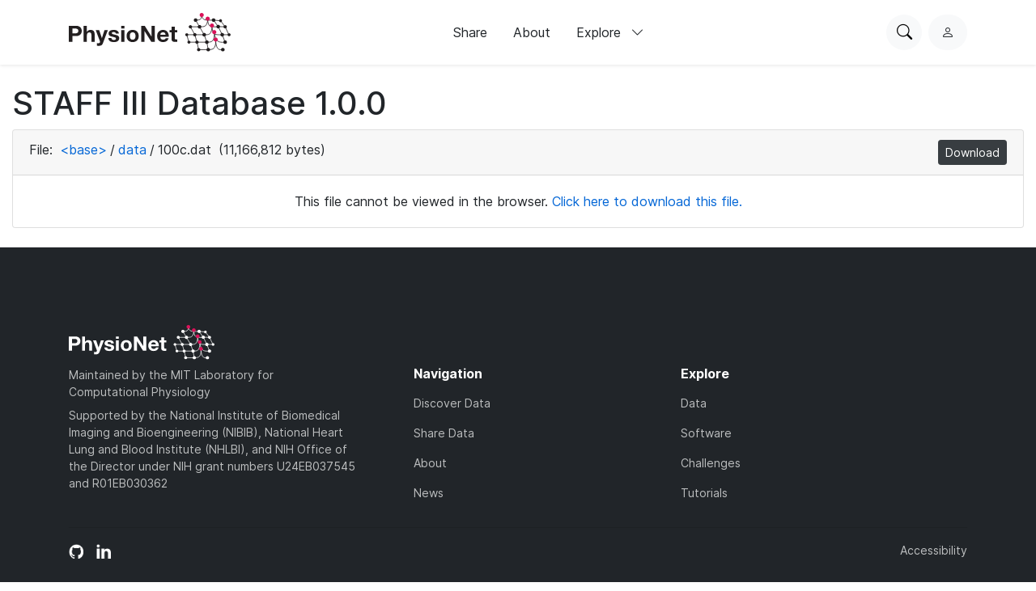

--- FILE ---
content_type: text/css
request_url: https://physionet.org/static/fonts/inter-local.css
body_size: 2769
content:
/*
 * Inter Font - Local Version
 * 
 * This is a local copy of the Inter font family.
 * Original source: https://github.com/rsms/inter
 * License: SIL Open Font License 1.1
 * 
 * Inter is a typeface carefully crafted & designed for computer screens.
 * It features a tall x-height to aid in readability of mixed-case and lower-case text.
 * Several OpenType features are provided as well, like contextual alternates that
 * adjusts punctuation depending on the shape of surrounding glyphs, slashed zero
 * for when you need to distinguish "O" from "0", tabular numbers, etc.
 */

/* Regular weight (400) */
@font-face {
  font-family: 'Inter';
  font-style: normal;
  font-weight: 400;
  font-display: swap;
  src: url('inter-regular.woff2') format('woff2'),
       url('inter-regular.woff') format('woff'),
       url('inter-regular.ttf') format('truetype');
}

/* Medium weight (500) */
@font-face {
  font-family: 'Inter';
  font-style: normal;
  font-weight: 500;
  font-display: swap;
  src: url('inter-medium.woff2') format('woff2'),
       url('inter-medium.woff') format('woff');
}

/* Bold weight (700) */
@font-face {
  font-family: 'Inter';
  font-style: normal;
  font-weight: 700;
  font-display: swap;
  src: url('inter-bold.woff2') format('woff2'),
       url('inter-bold.woff') format('woff');
}

/* Fallback for other weights - use regular */
@font-face {
  font-family: 'Inter';
  font-style: normal;
  font-weight: 100;
  font-display: swap;
  src: url('inter-regular.woff2') format('woff2'),
       url('inter-regular.woff') format('woff'),
       url('inter-regular.ttf') format('truetype');
}

@font-face {
  font-family: 'Inter';
  font-style: normal;
  font-weight: 200;
  font-display: swap;
  src: url('inter-regular.woff2') format('woff2'),
       url('inter-regular.woff') format('woff'),
       url('inter-regular.ttf') format('truetype');
}

@font-face {
  font-family: 'Inter';
  font-style: normal;
  font-weight: 300;
  font-display: swap;
  src: url('inter-regular.woff2') format('woff2'),
       url('inter-regular.woff') format('woff'),
       url('inter-regular.ttf') format('truetype');
}

@font-face {
  font-family: 'Inter';
  font-style: normal;
  font-weight: 600;
  font-display: swap;
  src: url('inter-bold.woff2') format('woff2'),
       url('inter-bold.woff') format('woff');
}

@font-face {
  font-family: 'Inter';
  font-style: normal;
  font-weight: 800;
  font-display: swap;
  src: url('inter-bold.woff2') format('woff2'),
       url('inter-bold.woff') format('woff');
}

@font-face {
  font-family: 'Inter';
  font-style: normal;
  font-weight: 900;
  font-display: swap;
  src: url('inter-bold.woff2') format('woff2'),
       url('inter-bold.woff') format('woff');
}

/* Fallback to system fonts */
body {
  font-family: 'Inter', -apple-system, BlinkMacSystemFont, 'Segoe UI', Roboto, 'Helvetica Neue', Arial, sans-serif;
} 